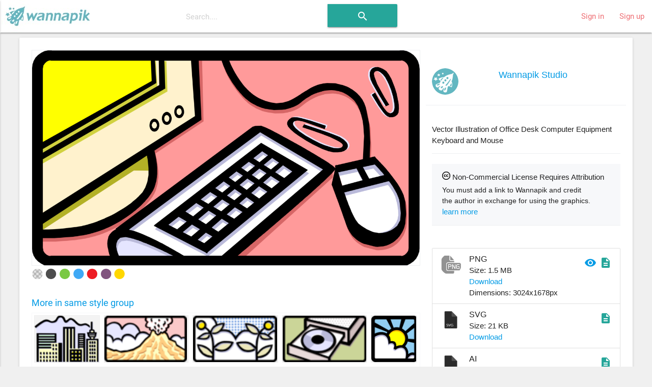

--- FILE ---
content_type: text/html; charset=utf-8
request_url: https://www.wannapik.com/vectors/3272
body_size: 9988
content:
<!DOCTYPE html><html lang="en"><head><meta charset="utf-8" /><meta content="ie=edge" http-equiv="x-ua-compatible" /><meta content="width=device-width, initial-scale=1" name="viewport" /><meta content="ca-pub-4736225319243150" name="google-adsense-account" /><link href="https://fonts.googleapis.com/icon?family=Material+Icons" rel="stylesheet" /><link href="/icons/apple-icon-57x57.png" rel="apple-touch-icon" sizes="57x57" /><link href="/icons/apple-icon-60x60.png" rel="apple-touch-icon" sizes="60x60" /><link href="/icons/apple-icon-72x72.png" rel="apple-touch-icon" sizes="72x72" /><link href="/icons/apple-icon-76x76.png" rel="apple-touch-icon" sizes="76x76" /><link href="/icons/apple-icon-114x114.png" rel="apple-touch-icon" sizes="114x114" /><link href="/icons/apple-icon-120x120.png" rel="apple-touch-icon" sizes="120x120" /><link href="/icons/apple-icon-144x144.png" rel="apple-touch-icon" sizes="144x144" /><link href="/icons/apple-icon-152x152.png" rel="apple-touch-icon" sizes="152x152" /><link href="/icons/apple-icon-180x180.png" rel="apple-touch-icon" sizes="180x180" /><link href="/icons/android-icon-192x192.png" rel="icon" sizes="192x192" type="image/png" /><link href="/icons/favicon-32x32.png" rel="icon" sizes="32x32" type="image/png" /><link href="/icons/favicon-96x96.png" rel="icon" sizes="96x96" type="image/png" /><link href="/icons/favicon-16x16.png" rel="icon" sizes="16x16" type="image/png" /><link href="/icons/manifest.json" rel="manifest" /><meta content="#ffffff" name="msapplication-TileColor" /><meta content="/icons/ms-icon-144x144.png" name="msapplication-TileImage" /><meta content="#ffffff" name="theme-color" /><title>Office Computer Keyboard and Mouse - Vector Image</title><meta content="Vector Illustration of Office Desk Computer Equipment Keyboard and Mouse" name="description" /><meta content="Office Computer Keyboard and Mouse - Vector Image" name="title" /><meta content="Office Object, Keyboard, Office Supply, business, Office Objects, Commerce, desks, Enterprise, mouse, Commerce and Enterprise, Office Stationery, paper clips, Pictograms, Symbolic Styles, keyboards, desktops, Work, Business, Desk, Desktop, office desk, Office Supplies, free, download, transparent, image, png, ai, wmf, emf, vector" name="keywords" /><meta property="og:description" content="Vector Illustration of Office Desk Computer Equipment Keyboard and Mouse" /><meta property="og:title" content="Office Computer Keyboard and Mouse - Vector Image" /><meta property="og:type" content="article" /><meta property="og:image" content="/media/W1siZiIsIjIwMTYvMDgvMjIvMnZ2Y2U1eDI1M18yNnVuNnMzOG1vX2J1c2kxMTg4LnBuZyJdXQ/bc09d419e47733d4/26un6s38mo_busi1188.png" /><meta property="og:image:width" content="1262" /><meta property="og:image:height" content="700" /><link rel="stylesheet" media="all" href="https://www.wannapik.com/assets/application-2a1ef90539f9a2a2c89c9042c0cff1e87980360acdc497b80883f8b097e708fa.css" data-turbolinks-track="true" /><script src="https://www.wannapik.com/assets/application-7a74f75f950047fb6234596db13f712b6fd49776c69a180ae839c4dbf6b039d8.js" data-turbolinks-track="true"></script><meta name="csrf-param" content="authenticity_token" />
<meta name="csrf-token" content="ApMfvoOEhSFmkX/xGR4yjRU1ki9kFGxLPz3Tgcy++AZ2K3VTT9HBeUuVqTftOIZ4EvDFbt6zU3XIOYhy0tDxYw==" /><script type="text/javascript">
  if(typeof ga === 'undefined') {
    (function(i,s,o,g,r,a,m){i['GoogleAnalyticsObject']=r;i[r]=i[r]||function(){
    (i[r].q=i[r].q||[]).push(arguments)},i[r].l=1*new Date();a=s.createElement(o),
    m=s.getElementsByTagName(o)[0];a.async=1;a.src=g;m.parentNode.insertBefore(a,m)
    })(window,document,'script','//www.google-analytics.com/analytics.js','ga');

    ga('create', 'UA-82820941-1', {});
  }
  ga('send', 'pageview', window.location.pathname + window.location.search);
</script>
</head><body class="vectors show vectors-show"><header><nav class="navbar-material white"><div class="nav-wrapper"><a class="brand-logo" href="/"><img alt="Начало" src="https://www.wannapik.com/assets/logo-7fdda0b73ea4db65d0655b30008577105e5bace25b2daad372e2c23fe99d6c3c.jpg" /></a><div class="hide-on-med-and-down"><form class="simple_form search-bar" novalidate="novalidate" id="new_search" action="/searches" accept-charset="UTF-8" method="get"><input name="utf8" type="hidden" value="&#x2713;" /><span class="input-field categories"><select class="browser-default" name="search[type]" id="search_type"><option value=""></option>
<option value="">All Images</option>
<option value="Vector">Vector</option>
<option value="Photo">Photo</option>
<option value="Illustration">Illustration</option></select></span><span class="input-field query"><input placeholder="Search...." data-autofocus="autofocus" autocomplete="off" type="text" name="search[query]" id="search_query" /></span><span class="center search-button"><button class="btn waves-effect waves-light" type="submit"><i class="large material-icons">search</i></button></span></form></div><ul class="right hide-on-med-and-down"><li><a href="/users/sign_in">Sign in</a></li><li><a href="/users/sign_up">Sign up</a></li></ul><ul class="side-nav slide-out" id="mobile-dropdown"><li><div class="userView"><div class="background"><img src="https://www.wannapik.com/assets/menu/sidenav-background-7a7108e74c77735099db0825a411b1dcf7df78730825000865ec8772ca475510.jpg" alt="Sidenav background" /></div></div></li><li><a href="/users/sign_in">Sign in</a></li><li><a href="/users/sign_up">Sign up</a></li><li><div class="divider"></div></li><li><a class="subheader">Discover</a></li><li><a href="/searches?search%5Btype%5D=Vector"><i><img src="https://www.wannapik.com/assets/menu/vector-b1dd44b485c652319ec901ccae5f791469d5741b6fc0add2c1eab4b623f9212d.png" alt="Vector" width="24" height="24" /></i>Vectors</a></li><li><a href="/searches?search%5Btype%5D=Illustration"><i><img src="https://www.wannapik.com/assets/menu/illustration-d053b2b513a04dbb2454b99ab86eedb362a19da8a99782d814018841e2756f34.png" alt="Illustration" width="24" height="24" /></i>Illustrations</a></li><li><a href="/searches?search%5Btype%5D=Photo"><i><img src="https://www.wannapik.com/assets/menu/photo-fefe70d9251af77c5daac7cede46b7a4fc8f90ace00968398ed3728a074a3248.png" alt="Photo" width="24" height="24" /></i>Photos</a></li></ul><a class="button-collapse" data-activates="mobile-dropdown" href="#"><i class="material-icons mdi-navigation-menu">menu</i></a></div></nav></header><div class="container" role="main"><div class="container"><div class="card"><div class="card-content"><div class="row" itemscope="itemscope" itemtype="schema.org/ImageObject"><meta content="https://creativecommons.org/licenses/by/3.0/" itemprop="license" /><div class="col s12 m12 l8"><div class="preview" data-handler="ChangeBackground"><div class="badge"><img src="https://www.wannapik.com/assets/premium-49f0d277f688f5ff702e14a28a0a4a3e1dd95bc602a2ce4fe4f84496b24368e2.png" alt="Premium" /></div><div class="background-pane"><div class="leading_photo"><img class="top responsive-img" itemprop="contentURL" title="Vector Illustration of Office Desk Computer Equipment Keyboard and Mouse" alt="Vector Illustration of Office Desk Computer Equipment Keyboard and Mouse" src="https://www.wannapik.com/media/W1siZiIsIjIwMTYvMDgvMjIvMnZ2Y2U1eDI1M18yNnVuNnMzOG1vX2J1c2kxMTg4LnBuZyJdXQ/bc09d419e47733d4/26un6s38mo_busi1188.png" /></div></div><div class="section controls"><div class="left background-switches"><img data-pad="https://www.wannapik.com/assets/asset/color_base-01-28a7ba6d8baea212475d217a62a156337c4502461665a19d12fef720540126fb.png" src="https://www.wannapik.com/assets/asset/circle-01-9f075ba887c27bfaef1344d60407c45526e2e5f4fe90ee78d1cf0b9d80b133b5.png" alt="Circle 01" /><img data-pad="https://www.wannapik.com/assets/asset/color_base-02-3e6345437d369cfb35106b4333a838b451ec3248b542465a0dea996ffeea324f.png" src="https://www.wannapik.com/assets/asset/circle-02-360ba7385897a1880bb4f7b0cc11418fff9fbc1ae323d365c239b04bd29f8be9.png" alt="Circle 02" /><img data-pad="https://www.wannapik.com/assets/asset/color_base-03-cabf2168b1f81fdb16519a417f170a9f3f20b31af7de59f912081611275d7813.png" src="https://www.wannapik.com/assets/asset/circle-03-f1a1d8dbe6197f48dc9ecd60eb7a6d69d57cdbab9801db547e7e0c31b01d5558.png" alt="Circle 03" /><img data-pad="https://www.wannapik.com/assets/asset/color_base-04-7689085130bd0ea7bde91d71424ecdb1be5418ed67a3e4218c6c9549d3730747.png" src="https://www.wannapik.com/assets/asset/circle-04-5f99746f5b6b2f58a1df8969911fd547b1e88d5da2600ce65f0d2efaa2e2809d.png" alt="Circle 04" /><img data-pad="https://www.wannapik.com/assets/asset/color_base-05-b7b216b3451f789726534421d848a380bd09ab64c3064fe02d8cdfa20740ce8a.png" src="https://www.wannapik.com/assets/asset/circle-05-e37167abfa9cf1abf37388b9da5bb0aeda7b7a5dce42a5100f84014686dcc3d3.png" alt="Circle 05" /><img data-pad="https://www.wannapik.com/assets/asset/color_base-06-71f6989dcaa9cb4f004321fe50db2700cb91d83aa1f797acd158613455520be3.png" src="https://www.wannapik.com/assets/asset/circle-06-277323ae5326ad7af7613bddb428bb02b414f7720706a69b9307d1a58327d2a0.png" alt="Circle 06" /><img data-pad="https://www.wannapik.com/assets/asset/color_base-07-d7995839e02af0c08df4b03bf7f1633dc58e91d58bf4fa256c574a2ab375a0ec.png" src="https://www.wannapik.com/assets/asset/circle-07-4bf8a64f07496b3b529a7724f0721d592dce994b37fe57c8ed214b930863a7f0.png" alt="Circle 07" /></div></div></div><div class="row group the_same_group"><div class="col s12 m12"><h2><a href="/searches?search%5Bgroup_id%5D=12790">More in same style group</a></h2><div class="gallery"><div class="flex-images"><div class="item" data-h="2172" data-w="3024" sizes="(min-width: 800px) 50vw, 100vw" srcset=""><a href="/vectors/2002"><img src="https://www.wannapik.com/media/W1siZiIsIjIwMTYvMDgvMjIvOTNxajZsZDQxY180c2syZzUzZnc2X2FyY2gwMzc1LnBuZyJdLFsicCIsInRodW1iIiwiMTAweCJdXQ/fa58cfa6925d60fa/4sk2g53fw6_arch0375.png" alt="4sk2g53fw6 arch0375" /></a></div><div class="item" data-h="1684" data-w="3024" sizes="(min-width: 800px) 50vw, 100vw" srcset=""><a href="/vectors/10897"><img src="https://www.wannapik.com/media/W1siZiIsIjIwMTYvMDgvMjIvOGlkYTRna3BqZV8zdG15djRnczhyX25hdHUwNjkxLnBuZyJdLFsicCIsInRodW1iIiwiMTAweCJdXQ/d18914d843b694b8/3tmyv4gs8r_natu0691.png" alt="3tmyv4gs8r natu0691" /></a></div><div class="item" data-h="1663" data-w="3024" sizes="(min-width: 800px) 50vw, 100vw" srcset=""><a href="/vectors/10892"><img src="https://www.wannapik.com/media/W1siZiIsIjIwMTYvMDgvMjIvNjFiZTF1YmF4aF83aDg1dzQ0MjloX25hdHUwNjg2LnBuZyJdLFsicCIsInRodW1iIiwiMTAweCJdXQ/7a7a4c51904de618/7h85w4429h_natu0686.png" alt="7h85w4429h natu0686" /></a></div><div class="item" data-h="1675" data-w="3024" sizes="(min-width: 800px) 50vw, 100vw" srcset=""><a href="/vectors/3281"><img src="https://www.wannapik.com/media/W1siZiIsIjIwMTYvMDgvMjIveDFiaHpueWU3XzVqeWJ1MWp4ZzRfYnVzaTExOTcucG5nIl0sWyJwIiwidGh1bWIiLCIxMDB4Il1d/6bdc1867eccd34c7/5jybu1jxg4_busi1197.png" alt="5jybu1jxg4 busi1197" /></a></div><div class="item" data-h="3024" data-w="3011" sizes="(min-width: 800px) 50vw, 100vw" srcset=""><a href="/vectors/10885"><img src="https://www.wannapik.com/media/W1siZiIsIjIwMTYvMDgvMjIvOWwyMTRkc2R6ZF85bzFiNTdqZGswX25hdHUwNjc5LnBuZyJdLFsicCIsInRodW1iIiwiMTAweCJdXQ/8723e9651db37f9e/9o1b57jdk0_natu0679.png" alt="9o1b57jdk0 natu0679" /></a></div><div class="item" data-h="1682" data-w="3024" sizes="(min-width: 800px) 50vw, 100vw" srcset=""><a href="/vectors/12192"><img src="https://www.wannapik.com/media/W1siZiIsIjIwMTYvMDgvMjIvN2t4azJiMHNkXzlvbjlpZzNpN25fcGVvcDE4MTcucG5nIl0sWyJwIiwidGh1bWIiLCIxMDB4Il1d/5f55d10b92f21453/9on9ig3i7n_peop1817.png" alt="9on9ig3i7n peop1817" /></a></div><div class="item" data-h="1685" data-w="3024" sizes="(min-width: 800px) 50vw, 100vw" srcset=""><a href="/vectors/10894"><img src="https://www.wannapik.com/media/W1siZiIsIjIwMTYvMDgvMjIvMTU3MDVvNmcyd18xd2drZTlmeTVvX25hdHUwNjg4LnBuZyJdLFsicCIsInRodW1iIiwiMTAweCJdXQ/7307e34a25ac005e/1wgke9fy5o_natu0688.png" alt="1wgke9fy5o natu0688" /></a></div><div class="item" data-h="1684" data-w="3024" sizes="(min-width: 800px) 50vw, 100vw" srcset=""><a href="/vectors/1044"><img src="https://www.wannapik.com/media/W1siZiIsIjIwMTYvMDgvMjIvOGMweXpkMWkxMV84enBiYXFhczdmX2FuaW0xNDc1LnBuZyJdLFsicCIsInRodW1iIiwiMTAweCJdXQ/15cb570d08491bb8/8zpbaqas7f_anim1475.png" alt="8zpbaqas7f anim1475" /></a></div><div class="item" data-h="1685" data-w="3024" sizes="(min-width: 800px) 50vw, 100vw" srcset=""><a href="/vectors/3279"><img src="https://www.wannapik.com/media/W1siZiIsIjIwMTYvMDgvMjIvMnU4ODMzaWFtdV8yeTVvdHU2YWV0X2J1c2kxMTk1LnBuZyJdLFsicCIsInRodW1iIiwiMTAweCJdXQ/ebcbe97ea283feec/2y5otu6aet_busi1195.png" alt="2y5otu6aet busi1195" /></a></div><div class="item" data-h="1684" data-w="3024" sizes="(min-width: 800px) 50vw, 100vw" srcset=""><a href="/vectors/1021"><img src="https://www.wannapik.com/media/W1siZiIsIjIwMTYvMDgvMjIvODJ1N3g1MXljMF8zODNtMTY4MzYyX2FuaW0xNDUyLnBuZyJdLFsicCIsInRodW1iIiwiMTAweCJdXQ/35f4fad67b2cfff0/383m168362_anim1452.png" alt="383m168362 anim1452" /></a></div><div class="item" data-h="1684" data-w="3024" sizes="(min-width: 800px) 50vw, 100vw" srcset=""><a href="/vectors/1033"><img src="https://www.wannapik.com/media/W1siZiIsIjIwMTYvMDgvMjIvZHFqeXB6andyXzFwbTB4eG0yOTBfYW5pbTE0NjQucG5nIl0sWyJwIiwidGh1bWIiLCIxMDB4Il1d/0eb19314024c5937/1pm0xxm290_anim1464.png" alt="1pm0xxm290 anim1464" /></a></div><div class="item" data-h="1685" data-w="3024" sizes="(min-width: 800px) 50vw, 100vw" srcset=""><a href="/vectors/2007"><img src="https://www.wannapik.com/media/W1siZiIsIjIwMTYvMDgvMjIvMmEwa3VnbGhpN18xMXNla3Awb2IwX2FyY2gwMzgwLnBuZyJdLFsicCIsInRodW1iIiwiMTAweCJdXQ/70269952e7428b7a/11sekp0ob0_arch0380.png" alt="11sekp0ob0 arch0380" /></a></div><div class="item" data-h="1684" data-w="3024" sizes="(min-width: 800px) 50vw, 100vw" srcset=""><a href="/vectors/2519"><img src="https://www.wannapik.com/media/W1siZiIsIjIwMTYvMDgvMjIvMnQ4ZHVoMThxM195eXJneTQ2OGFfYXJ0czA0NDMucG5nIl0sWyJwIiwidGh1bWIiLCIxMDB4Il1d/acc28cd9d5670eff/yyrgy468a_arts0443.png" alt="Yyrgy468a arts0443" /></a></div><div class="item" data-h="1680" data-w="3024" sizes="(min-width: 800px) 50vw, 100vw" srcset=""><a href="/vectors/3275"><img src="https://www.wannapik.com/media/W1siZiIsIjIwMTYvMDgvMjIvNTJxZW94a2I1OV8xbmNvZ3ljcnpwX2J1c2kxMTkxLnBuZyJdLFsicCIsInRodW1iIiwiMTAweCJdXQ/7feb83361e7a2f0e/1ncogycrzp_busi1191.png" alt="1ncogycrzp busi1191" /></a></div><div class="item" data-h="1673" data-w="3024" sizes="(min-width: 800px) 50vw, 100vw" srcset=""><a href="/vectors/3277"><img src="https://www.wannapik.com/media/W1siZiIsIjIwMTYvMDgvMjIvMnNnN3A0amM2aF84cjc5ZXB1dmYzX2J1c2kxMTkzLnBuZyJdLFsicCIsInRodW1iIiwiMTAweCJdXQ/ee5ee4b38db8cbc2/8r79epuvf3_busi1193.png" alt="8r79epuvf3 busi1193" /></a></div><div class="item" data-h="1686" data-w="3024" sizes="(min-width: 800px) 50vw, 100vw" srcset=""><a href="/vectors/3276"><img src="https://www.wannapik.com/media/W1siZiIsIjIwMTYvMDgvMjIvOGJyOGI5aTVicF85Y252Z3U0ZjFyX2J1c2kxMTkyLnBuZyJdLFsicCIsInRodW1iIiwiMTAweCJdXQ/7b51598f251442c9/9cnvgu4f1r_busi1192.png" alt="9cnvgu4f1r busi1192" /></a></div><div class="item" data-h="1684" data-w="3024" sizes="(min-width: 800px) 50vw, 100vw" srcset=""><a href="/vectors/15538"><img src="https://www.wannapik.com/media/W1siZiIsIjIwMTYvMDgvMjIvNDlra3QwYnp3MV9tdmpvemhpZnhfdHJhbjA2NjgucG5nIl0sWyJwIiwidGh1bWIiLCIxMDB4Il1d/f30910836be666b7/mvjozhifx_tran0668.png" alt="Mvjozhifx tran0668" /></a></div><div class="item" data-h="1684" data-w="3024" sizes="(min-width: 800px) 50vw, 100vw" srcset=""><a href="/vectors/7658"><img src="https://www.wannapik.com/media/W1siZiIsIjIwMTYvMDgvMjIvOTc3bGF5MHp1bl80OGNhcXA1OWlfZm9vZDA3NTAucG5nIl0sWyJwIiwidGh1bWIiLCIxMDB4Il1d/b15048ecc66eba12/48caqp59i_food0750.png" alt="48caqp59i food0750" /></a></div><div class="item" data-h="1480" data-w="3024" sizes="(min-width: 800px) 50vw, 100vw" srcset=""><a href="/vectors/8257"><img src="https://www.wannapik.com/media/W1siZiIsIjIwMTYvMDgvMjIvNjVtejJubWYwY183b2J4YjN0ZXdvX2hhbmQwMjQzLnBuZyJdLFsicCIsInRodW1iIiwiMTAweCJdXQ/a42148c813fd36bc/7obxb3tewo_hand0243.png" alt="7obxb3tewo hand0243" /></a></div><div class="item" data-h="1685" data-w="3024" sizes="(min-width: 800px) 50vw, 100vw" srcset=""><a href="/vectors/2010"><img src="https://www.wannapik.com/media/W1siZiIsIjIwMTYvMDgvMjIvN2huNGZtbDltel81N214YzI4ZW54X2FyY2gwMzgzLnBuZyJdLFsicCIsInRodW1iIiwiMTAweCJdXQ/ebb25f93dc92e0f8/57mxc28enx_arch0383.png" alt="57mxc28enx arch0383" /></a></div></div></div></div><script>new flexImages({ selector: '.the_same_group .flex-images', container: '.item', rowHeight: 100, object: 'a img', maxRows: 3, truncate: false});</script></div><div class="row group the_same_category"><div class="col s12 m12"><h2>More in same category: <a href="/searches?search%5Bcategory_id%5D=1200">Desktop</a></h2><div class="gallery"><div class="flex-images"><div class="item" data-h="3024" data-w="2941" sizes="(min-width: 800px) 50vw, 100vw" srcset=""><a href="/vectors/56420"><img src="https://www.wannapik.com/media/W1siZiIsIjIwMTYvMDgvMjMvNjhuNHMxcjFmdV81c3N6em9odzRwX3ZjMDQ3NDYzLnBuZyJdLFsicCIsInRodW1iIiwiMTAweCJdXQ/90b2c17fde2a95f9/5sszzohw4p_vc047463.png" alt="5sszzohw4p vc047463" /></a></div><div class="item" data-h="2393" data-w="3024" sizes="(min-width: 800px) 50vw, 100vw" srcset=""><a href="/vectors/69805"><img src="https://www.wannapik.com/media/W1siZiIsIjIwMTYvMDgvMjQvODVuaHRrdWFrdF83c2RsaHE3a3luX3ZjMDcxOTM2LnBuZyJdLFsicCIsInRodW1iIiwiMTAweCJdXQ/537e09ca8d00843b/7sdlhq7kyn_vc071936.png" alt="7sdlhq7kyn vc071936" /></a></div><div class="item" data-h="2560" data-w="3024" sizes="(min-width: 800px) 50vw, 100vw" srcset=""><a href="/vectors/87704"><img src="https://www.wannapik.com/media/W1siZiIsIjIwMTYvMDgvMjQvODBmZWtoeGl4Z180N3Njd3BsOW45X3ZjMTA2NzkwLnBuZyJdLFsicCIsInRodW1iIiwiMTAweCJdXQ/2b165beb3c1c705f/47scwpl9n9_vc106790.png" alt="47scwpl9n9 vc106790" /></a></div><div class="item" data-h="2758" data-w="3024" sizes="(min-width: 800px) 50vw, 100vw" srcset=""><a href="/vectors/50685"><img src="https://www.wannapik.com/media/W1siZiIsIjIwMTYvMDgvMjMvMTZtZjhnZDMxM18ybGJhaDJudjNjX3ZjMDQwNjU1LnBuZyJdLFsicCIsInRodW1iIiwiMTAweCJdXQ/d631b1d1ae5efa61/2lbah2nv3c_vc040655.png" alt="2lbah2nv3c vc040655" /></a></div><div class="item" data-h="2945" data-w="3024" sizes="(min-width: 800px) 50vw, 100vw" srcset=""><a href="/vectors/4062"><img src="https://www.wannapik.com/media/W1siZiIsIjIwMTYvMDgvMjIvNDA5dnNwd3VrcV84bDkxY3FoMjZpX2J1c2kyMzE3LnBuZyJdLFsicCIsInRodW1iIiwiMTAweCJdXQ/5f16697f015dfb3a/8l91cqh26i_busi2317.png" alt="8l91cqh26i busi2317" /></a></div><div class="item" data-h="3024" data-w="2404" sizes="(min-width: 800px) 50vw, 100vw" srcset=""><a href="/vectors/67941"><img src="https://www.wannapik.com/media/W1siZiIsIjIwMTYvMDgvMjQvMTJwOXJkNzBndF8zcjFrcGRwbXNyX3ZjMDY4Mzg4LnBuZyJdLFsicCIsInRodW1iIiwiMTAweCJdXQ/c752e4e1b4632163/3r1kpdpmsr_vc068388.png" alt="3r1kpdpmsr vc068388" /></a></div><div class="item" data-h="3008" data-w="3024" sizes="(min-width: 800px) 50vw, 100vw" srcset=""><a href="/vectors/23253"><img src="https://www.wannapik.com/media/W1siZiIsIjIwMTYvMDgvMjMvMmx1bm9scno2Y180MDBmaG02dnZ3X3ZjMDA4NjEwLnBuZyJdLFsicCIsInRodW1iIiwiMTAweCJdXQ/80b3dfd8aae181b9/400fhm6vvw_vc008610.png" alt="400fhm6vvw vc008610" /></a></div><div class="item" data-h="3024" data-w="2658" sizes="(min-width: 800px) 50vw, 100vw" srcset=""><a href="/vectors/23530"><img src="https://www.wannapik.com/media/W1siZiIsIjIwMTYvMDgvMjMvM3VhMXZiZ3U4aF80b2F6dTQzeDhsX3ZjMDA4OTE1LnBuZyJdLFsicCIsInRodW1iIiwiMTAweCJdXQ/db96cee1afd390c1/4oazu43x8l_vc008915.png" alt="4oazu43x8l vc008915" /></a></div><div class="item" data-h="3024" data-w="2953" sizes="(min-width: 800px) 50vw, 100vw" srcset=""><a href="/vectors/84762"><img src="https://www.wannapik.com/media/W1siZiIsIjIwMTYvMDgvMjQvMTRvazh2dHQ3OF8zbXpibnJ0cWgzX3ZjMTAzMzE3LnBuZyJdLFsicCIsInRodW1iIiwiMTAweCJdXQ/2ce816ad8e9c2dd4/3mzbnrtqh3_vc103317.png" alt="3mzbnrtqh3 vc103317" /></a></div><div class="item" data-h="2485" data-w="3024" sizes="(min-width: 800px) 50vw, 100vw" srcset=""><a href="/vectors/84761"><img src="https://www.wannapik.com/media/W1siZiIsIjIwMTYvMDgvMjQvODVocHMwdDdjdl84bTgzcml5d2lzX3ZjMTAzMzE2LnBuZyJdLFsicCIsInRodW1iIiwiMTAweCJdXQ/7acb6ff9455a984f/8m83riywis_vc103316.png" alt="8m83riywis vc103316" /></a></div><div class="item" data-h="2931" data-w="3024" sizes="(min-width: 800px) 50vw, 100vw" srcset=""><a href="/vectors/82860"><img src="https://www.wannapik.com/media/W1siZiIsIjIwMTYvMDgvMjQvOTI0dXV4NWIzYl82M3JtMmhhcnRfdmMxMDExNzYucG5nIl0sWyJwIiwidGh1bWIiLCIxMDB4Il1d/8a658d7c1ce1c7f2/63rm2hart_vc101176.png" alt="63rm2hart vc101176" /></a></div><div class="item" data-h="3024" data-w="2744" sizes="(min-width: 800px) 50vw, 100vw" srcset=""><a href="/vectors/48968"><img src="https://www.wannapik.com/media/W1siZiIsIjIwMTYvMDgvMjMvNzR3cGFhanlvYV8xOGkzZDVyNHlmX3ZjMDM4ODQ2LnBuZyJdLFsicCIsInRodW1iIiwiMTAweCJdXQ/249f97fda53d8317/18i3d5r4yf_vc038846.png" alt="18i3d5r4yf vc038846" /></a></div><div class="item" data-h="1912" data-w="3024" sizes="(min-width: 800px) 50vw, 100vw" srcset=""><a href="/vectors/55676"><img src="https://www.wannapik.com/media/W1siZiIsIjIwMTYvMDgvMjMvMWtha3hmaWVhY181YXk2ZWVxbHVuX3ZjMDQ2NzE5LnBuZyJdLFsicCIsInRodW1iIiwiMTAweCJdXQ/edeca71481768c8c/5ay6eeqlun_vc046719.png" alt="5ay6eeqlun vc046719" /></a></div><div class="item" data-h="2996" data-w="3024" sizes="(min-width: 800px) 50vw, 100vw" srcset=""><a href="/vectors/4064"><img src="https://www.wannapik.com/media/W1siZiIsIjIwMTYvMDgvMjIvMnpkcmdtZnhtaF84OHZxbHZjaW5mX2J1c2kyMzE5LnBuZyJdLFsicCIsInRodW1iIiwiMTAweCJdXQ/b442b218164ccf95/88vqlvcinf_busi2319.png" alt="88vqlvcinf busi2319" /></a></div><div class="item" data-h="1970" data-w="3024" sizes="(min-width: 800px) 50vw, 100vw" srcset=""><a href="/vectors/55393"><img src="https://www.wannapik.com/media/W1siZiIsIjIwMTYvMDgvMjMvMjV0cTN0enVjOF82b3o0dDdleTVvX3ZjMDQ2NDM1LnBuZyJdLFsicCIsInRodW1iIiwiMTAweCJdXQ/31214ede5cb40651/6oz4t7ey5o_vc046435.png" alt="6oz4t7ey5o vc046435" /></a></div><div class="item" data-h="2674" data-w="3024" sizes="(min-width: 800px) 50vw, 100vw" srcset=""><a href="/vectors/88295"><img src="https://www.wannapik.com/media/W1siZiIsIjIwMTYvMDgvMjQvNzd4NW1yaThxcF85dHMyZ2FobWMwX3ZjMTA3NDE1LnBuZyJdLFsicCIsInRodW1iIiwiMTAweCJdXQ/65c8eee2951ce616/9ts2gahmc0_vc107415.png" alt="9ts2gahmc0 vc107415" /></a></div><div class="item" data-h="2550" data-w="3024" sizes="(min-width: 800px) 50vw, 100vw" srcset=""><a href="/vectors/28425"><img src="https://www.wannapik.com/media/W1siZiIsIjIwMTYvMDgvMjMvN3Bud3Q1ZWFodV84cnlzZnZ3Ynk2X3ZjMDE0MjA0LnBuZyJdLFsicCIsInRodW1iIiwiMTAweCJdXQ/bd48a9fcb1d9b097/8rysfvwby6_vc014204.png" alt="8rysfvwby6 vc014204" /></a></div><div class="item" data-h="2756" data-w="3024" sizes="(min-width: 800px) 50vw, 100vw" srcset=""><a href="/vectors/4061"><img src="https://www.wannapik.com/media/W1siZiIsIjIwMTYvMDgvMjIvMXRmN2UzaGlkdF83eHRkcTYyb3VwX2J1c2kyMzE2LnBuZyJdLFsicCIsInRodW1iIiwiMTAweCJdXQ/4a76e3083bf4eefd/7xtdq62oup_busi2316.png" alt="7xtdq62oup busi2316" /></a></div><div class="item" data-h="2479" data-w="3024" sizes="(min-width: 800px) 50vw, 100vw" srcset=""><a href="/vectors/69804"><img src="https://www.wannapik.com/media/W1siZiIsIjIwMTYvMDgvMjQvMWkxY3d4bmoyZF85YjE3ZmRpanRuX3ZjMDcxOTM1LnBuZyJdLFsicCIsInRodW1iIiwiMTAweCJdXQ/9f00c92410f517c2/9b17fdijtn_vc071935.png" alt="9b17fdijtn vc071935" /></a></div><div class="item" data-h="2092" data-w="3024" sizes="(min-width: 800px) 50vw, 100vw" srcset=""><a href="/vectors/29535"><img src="https://www.wannapik.com/media/W1siZiIsIjIwMTYvMDgvMjMvOWp3b3c2NmNwcF9vNm8zemZzMWVfdmMwMTUzNjEucG5nIl0sWyJwIiwidGh1bWIiLCIxMDB4Il1d/2cf27c5c641f5b81/o6o3zfs1e_vc015361.png" alt="O6o3zfs1e vc015361" /></a></div></div></div></div><script>new flexImages({ selector: '.the_same_category .flex-images', container: '.item', rowHeight: 100, object: 'a img', maxRows: 3, truncate: false});</script></div><div class="row group more_tags"><div class="col s12 m12"><h2>Tags</h2><div class="chip"><a href="/searches?search%5Bquery%5D=Office+Object">Office Object</a></div><div class="chip"><a href="/searches?search%5Bquery%5D=Keyboard">Keyboard</a></div><div class="chip"><a href="/searches?search%5Bquery%5D=Office+Supply">Office Supply</a></div><div class="chip"><a href="/searches?search%5Bquery%5D=business">business</a></div><div class="chip"><a href="/searches?search%5Bquery%5D=Office+Objects">Office Objects</a></div><div class="chip"><a href="/searches?search%5Bquery%5D=Commerce">Commerce</a></div><div class="chip"><a href="/searches?search%5Bquery%5D=desks">desks</a></div><div class="chip"><a href="/searches?search%5Bquery%5D=Enterprise">Enterprise</a></div><div class="chip"><a href="/searches?search%5Bquery%5D=mouse">mouse</a></div><div class="chip"><a href="/searches?search%5Bquery%5D=Commerce+and+Enterprise">Commerce and Enterprise</a></div><div class="chip"><a href="/searches?search%5Bquery%5D=Office+Stationery">Office Stationery</a></div><div class="chip"><a href="/searches?search%5Bquery%5D=paper+clips">paper clips</a></div><div class="chip"><a href="/searches?search%5Bquery%5D=Pictograms">Pictograms</a></div><div class="chip"><a href="/searches?search%5Bquery%5D=Symbolic+Styles">Symbolic Styles</a></div><div class="chip"><a href="/searches?search%5Bquery%5D=keyboards">keyboards</a></div><div class="chip"><a href="/searches?search%5Bquery%5D=desktops">desktops</a></div><div class="chip"><a href="/searches?search%5Bquery%5D=Work">Work</a></div><div class="chip"><a href="/searches?search%5Bquery%5D=Business">Business</a></div><div class="chip"><a href="/searches?search%5Bquery%5D=Desk">Desk</a></div><div class="chip"><a href="/searches?search%5Bquery%5D=Desktop">Desktop</a></div><div class="chip"><a href="/searches?search%5Bquery%5D=office+desk">office desk</a></div><div class="chip"><a href="/searches?search%5Bquery%5D=Office+Supplies">Office Supplies</a></div></div></div></div><div class="col s12 m12 l4 info"><section class="row author"><div class="col s4"><img class="circle responsive-img" src="https://www.wannapik.com/media/W1siZiIsIjIwMTYvMDgvMjUvdTRvNTZxNjNwX3dhbm5hcGlrX2F2YXRhcl9hLnBuZyJdLFsicCIsInRodW1iIiwiNTJ4NTIiXV0/e540a5beed6ee88b/wannapik-avatar-a.png" alt="Wannapik avatar a" /></div><div class="col s8 name"><a href="/searches?search%5Buser_id%5D=4">Wannapik Studio</a></div></section><section class="description">Vector Illustration of Office Desk Computer Equipment Keyboard and Mouse</section><section class="license"><div class="name"><img src="https://www.wannapik.com/media/W1siZiIsIjIwMTYvMDcvMjAvOXJudm9ic2xjZV9jYy5wbmciXSxbInAiLCJ0aHVtYiIsIjE2eDE2Il1d/2e92e363a619cc7f/cc.png" alt="Cc" /> Non-Commercial License Requires Attribution</div><div class="description"><p>You must add a link to Wannapik and credit
<br />the author in exchange for using the graphics.</p></div><div class="learn_more"><a class="modal-trigger" href="#license_modal">learn more</a></div><div class="modal bottom-sheet" id="license_modal"><div class="modal-content"><h4>Non-Commercial License Requires Attribution</h4><p>Free Account users must attribute copyright by providing credit with a link to Wannapik.com or by including &quot;Designed by Wannapik&quot; wherever you use the graphics.
Premium Account users can use the graphics without any attribution credit to Wannapik and enjoy extended access to our growing archive of premium graphics.</p></div><div class="modal-footer"><a class="modal-action modal-close waves-effect waves-green btn-flat" href="#!"> I've got it</a></div></div></section><section class="download"><ul class="collection"><li class="collection-item avatar"><a rel="nofollow" data-method="patch" href="/vectors/3272/download?file_extension=png"><img class="circle" src="https://www.wannapik.com/assets/download/png-8049731ecbf4b1544247434319affdc0a61bee92e161f37d33d882deab6746c2.png" alt="Png" /></a><span class="title">PNG</span><p>Size: 1.5 MB<br/><a rel="nofollow" data-method="patch" href="/vectors/3272/download?file_extension=png">Download</a></p><a class="secondary-content" rel="nofollow" data-method="patch" href="/vectors/3272/download?file_extension=png"><i class="material-icons">description</i></a><a target="_blank" class="thirdy-content" rel="nofollow" data-method="patch" href="/vectors/3272/preview?file_extension=png"><i class="material-icons">visibility</i></a><div>Dimensions: 3024x1678px</div></li><li class="collection-item avatar"><a rel="nofollow" data-method="patch" href="/vectors/3272/download?file_extension=svg"><img class="circle" src="https://www.wannapik.com/assets/download/svg-df8fbe17bd1e8c2c05fe59ae9179ea46afc8bc7b063ea36ffca02d0994d8d28b.png" alt="Svg" /></a><span class="title">SVG</span><p>Size: 21 KB<br/><a rel="nofollow" data-method="patch" href="/vectors/3272/download?file_extension=svg">Download</a></p><a class="secondary-content" rel="nofollow" data-method="patch" href="/vectors/3272/download?file_extension=svg"><i class="material-icons">description</i></a></li><li class="collection-item avatar"><a rel="nofollow" data-method="patch" href="/vectors/3272/download?file_extension=ai"><img class="circle" src="https://www.wannapik.com/assets/download/ai-19ef9b3a0ec96633f4cebb6256e5490a5aa860e1499afa97c1b1cae58601515a.png" alt="Ai" /></a><span class="title">AI</span><p>Size: 107 KB<br/><a rel="nofollow" data-method="patch" href="/vectors/3272/download?file_extension=ai">Download</a></p><a class="secondary-content" rel="nofollow" data-method="patch" href="/vectors/3272/download?file_extension=ai"><i class="material-icons">description</i></a></li><li class="collection-item avatar"><a rel="nofollow" data-method="patch" href="/vectors/3272/download?file_extension=wmf"><img class="circle" src="https://www.wannapik.com/assets/download/wmf-c3f4a60b77012cbc99cba38f4f69088b2323ffa6a57b0ec1fb72d6b4e0686444.png" alt="Wmf" /></a><span class="title">WMF</span><p>Size: 8.81 KB<br/><a rel="nofollow" data-method="patch" href="/vectors/3272/download?file_extension=wmf">Download</a></p><a class="secondary-content" rel="nofollow" data-method="patch" href="/vectors/3272/download?file_extension=wmf"><i class="material-icons">description</i></a></li><li class="collection-item avatar"><a rel="nofollow" data-method="patch" href="/vectors/3272/download?file_extension=emf"><img class="circle" src="https://www.wannapik.com/assets/download/emf-7471a9f273e3777033eabf0a4ae4cd37217595b6a173475b98b74628f7afce5d.png" alt="Emf" /></a><span class="title">EMF</span><p>Size: 11.7 KB<br/><a rel="nofollow" data-method="patch" href="/vectors/3272/download?file_extension=emf">Download</a></p><a class="secondary-content" rel="nofollow" data-method="patch" href="/vectors/3272/download?file_extension=emf"><i class="material-icons">description</i></a></li></ul></section><section class="meta"><table><tbody><tr><th>Internet Popularity</th><td><span data-target="rank-modal" class="modal-trigger unique hot_index">Almost unique</span></td></tr><tr><th>Category</th><td>Desktop</td></tr><tr><th>Created at</th><td>over 10 years ago</td></tr><tr><th>Downloads count</th><td>2</td></tr><tr><th>Views count</th><td>21262</td></tr><tr><th>Aspect Ratio</th><td>1.80</td></tr><tr><th>Created with</th><td>Adobe Illustrator ( .ai )  8.0</td></tr></tbody></table></section><div class="modal" id="rank-modal"><div class="modal-content"><h4>Wannapik Ranks</h4><p>Based on the downloads and the asset created at date time we are using this ranks</p><table class="highlight striped bordered"><tr><th>Downloads</th><th>Rank</th></tr><tr><td>Newer than 1 month</td><td>Virgin</td></tr><tr><td>< 100 downloads</td><td>Almost unique</td></tr><tr><td>100 < downloads < 10 000</td><td>Rare</td></tr><tr><td>10 000 < downloads < 100 000</td><td>Popular</td></tr><tr><td>downloads < 100 000</td><td>Very Popular</td></tr></table></div><div class="modal-footer"><a class="modal-action modal-close waves-effect waves-green btn-flat" href="#!"> OK</a></div></div></div></div></div></div></div></div><footer class="page-footer"><div class="container"><div class="row"><div class="col l6 s12"><h5 class="white-text">Wannapik.com</h5><p class="grey-text text-lighten-4">Free High Quality Images</p><p class="grey-text text-lighten-4"></p><p class="grey-text text-lighten-4"></p><a href="/subscribe">Pricing</a><p class="grey-text text-lighten-4"><a href="/static_pages/become_contributor_not_logged">Become contributor</a></p></div><div class="col l4 offset-l2 s12"><h5 class="white-text">Links</h5><div class="row"><div class="col s6"><ul><li><a class="grey-text text-lighten-3" href="/static_pages/about">About us</a></li><li><a class="grey-text text-lighten-3" href="/static_pages/faq">FAQ</a></li><li><a class="grey-text text-lighten-3" href="/static_pages/terms">Terms of service</a></li><li><a class="grey-text text-lighten-3" href="/feedbacks/new">Contact us</a></li></ul></div><div class="col s6"><ul><li><a class="grey-text text-lighten-3" href="/static_pages/license">License options</a></li><li><a class="grey-text text-lighten-3" href="/static_pages/formats">File formats</a></li><li><a class="grey-text text-lighten-3" href="/static_pages/privacy">Privacy Statement</a></li></ul></div></div></div></div></div><div class="footer-copyright"><div class="container">© 2026 Copyright<a class="grey-text text-lighten-4 right" href="http://www.gudasoft.com">Made with love</a></div></div></footer></body></html>